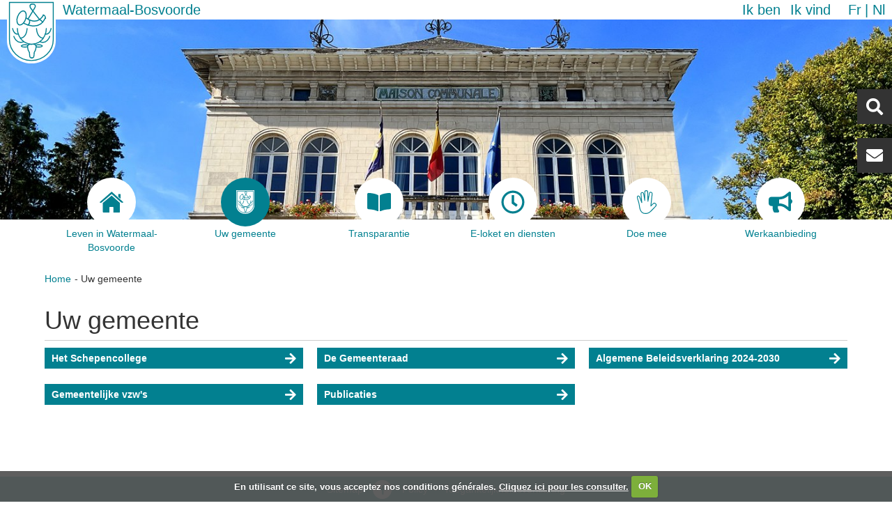

--- FILE ---
content_type: text/css; charset=utf-8
request_url: https://watermaal-bosvoorde.be/++resource++collective.iamisearch.stylesheets/menu.css?version=2026-01-04%2009%3A09%3A28
body_size: 737
content:
nav.action{
    text-align: right;
}
nav.action ul{
    padding: 0;
    list-style: none;
}
ul.actionMenu {
    display: inline-block;
    flex-direction: column;
    margin-bottom: 0;
    position: relative;
    margin-right: 0.5rem;
}
ul.actionMenu .actionMenuContent {
    position: absolute;
    background: #fafafa;
    z-index: 2;
    min-width: 100%;
    text-align: left;
    box-shadow: 0 1px 3px rgba(0, 0, 0, 0.05);
    border: 1px solid #e5e5e5;
    border-radius: 4px;
}
ul.actionMenu.deactivated ul.actionMenuContent {
    display: none;
}
ul.actionMenu .actionMenuHeader {
    cursor: pointer;
}
ul.actionMenu .actionMenuContent li a{
    padding: 0.2rem 1rem;
    width: 100%;
    display: inline-block;
}
ul.actionMenu .actionMenuContent li a:hover,
ul.actionMenu .actionMenuContent li a:focus{
    color: #fafafa;
    background: #007bb1;
    text-decoration: none;
}
